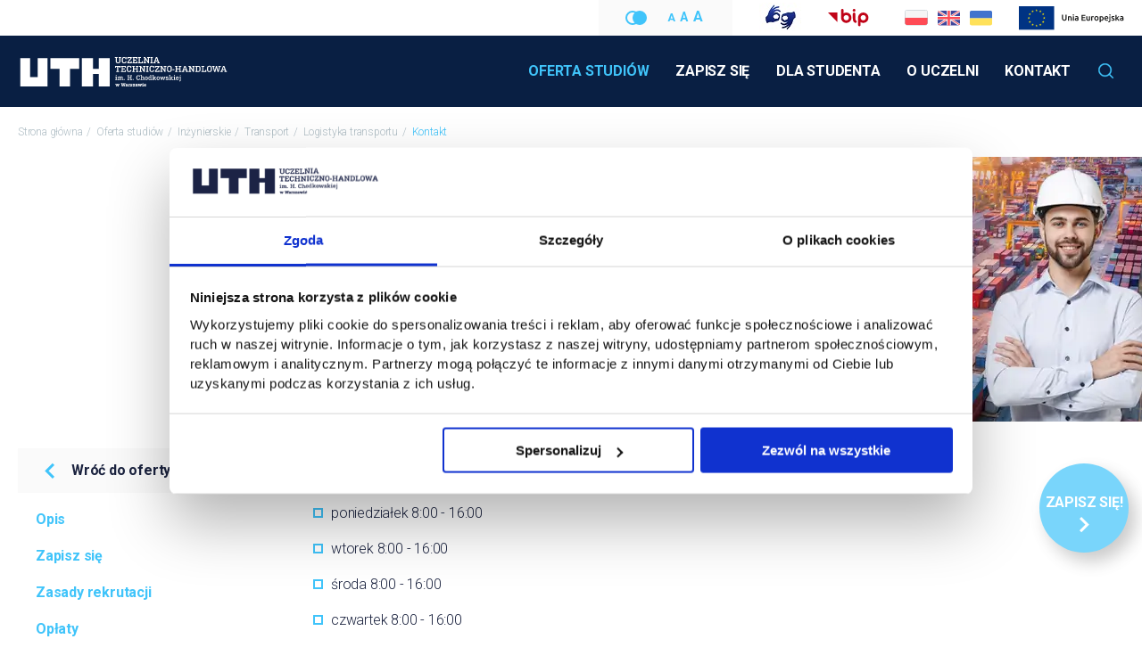

--- FILE ---
content_type: text/html; charset=UTF-8
request_url: https://www.uth.edu.pl/oferta-studiow/inzynierskie/transport/logistyka-transportu/kontakt
body_size: 11441
content:
<!DOCTYPE html>
<html lang="pl">
<head>
<!-- Google Tag Manager -->
<script>(function(w,d,s,l,i){w[l]=w[l]||[];w[l].push({'gtm.start':new Date().getTime(),event:'gtm.js'});var f=d.getElementsByTagName(s)[0],j=d.createElement(s),dl=l!='dataLayer'?'&l='+l:'';j.async=!0;j.src='https://www.googletagmanager.com/gtm.js?id='+i+dl;f.parentNode.insertBefore(j,f)})(window,document,'script','dataLayer','GTM-MJZWBJK')</script>
<!-- End Google Tag Manager -->
<style>#wrapper{max-width:none!important}.belka-inside{width:100%;background-color:#2e88dc;color:#fff;text-align:center;font-weight:500;padding:8px 0;z-index:19;display:none;align-content:center;justify-content:center;align-items:center;gap:30px;position:relative;top:120px}.belka-inside button{background-color:#fff;color:#2e88dc;border:none;padding:5px 10px;font-weight:700;cursor:pointer;width:auto!important}.belka-inside .close-btn{background-color:#fff0;color:#fff;font-size:16px;cursor:pointer}.inside-of-belka{display:flex;gap:10px}#banner .ce_mainslider figure img{width:100%!important}@media all and (min-width:300px) and (max-width:800px){.belka-inside{flex-direction:row;text-align:center;width:auto;padding:20px;position:relative;top:0}.belka-inside button{width:auto;margin-top:5px}.inside-of-belka{display:flex;gap:0;flex-direction:column;top:0}@media all and (min-width:801px) and (max-width:1050px){.belka-inside{top:0px!important}}}</style>
<title>Kontakt | UTH</title>
<base href="https://www.uth.edu.pl/">
<meta name="theme-color" content="#1B233F">
<meta charset="UTF-8">
<meta name="description" content="Godziny pracy i dane kontaktowe Biur Rekrutacji.">
<meta name="robots" content="index,follow">
<meta property="og:description" content="Godziny pracy i dane kontaktowe Biur Rekrutacji.">
<meta property="og:url" content="https://www.uth.edu.pl/oferta-studiow/inzynierskie/transport/logistyka-transportu/kontakt">
<meta name="twitter:card" content="summary">
<link rel="manifest" href="/pwa/uth_manifest.json">
<link rel="canonical" href="https://www.uth.edu.pl/oferta-studiow/inzynierskie/transport/logistyka-transportu/kontakt">
<link rel="manifest" href="/pwa/uth_manifest.json">
<script>HuhContaoPwaBundle={"debug":!0,"serviceWorker":{"path":"sw_uth.js","scope":""},"pushNotifications":{"support":!0,"subscribePath":"\/api\/notifications\/subscribe\/1","unsubscribePath":"\/api\/notifications\/unsubscribe\/1"},"translations":{"pushnotifications":{"subscribe":"Subscribe push notifications","unsubscribe":"Unsubscribe push notifications","blocked":"Push notifications were blocked by your browser","not_supported":"Push notifications not supported by your browser"}},"hideInstallPrompt":!1}</script><meta name="keywords" content="">
<meta name="generator" content="Contao Open Source CMS">
<meta name="viewport" content="width=device-width, initial-scale=1.0" />
<meta name="facebook-domain-verification" content="ukt92pacorpuegt9nm8pqo8cel54er" />
<meta name="google-site-verification" content="W3FY5p5yBvCP57O8gWm3ibzpCmV-Z7b5hXtNwKlmscg" />
<link rel="shortcut icon" href="files/layout_uth/img/favicon.ico" type="image/x-icon">
<link rel="icon" href="files/layout_uth/img/favicon.ico" type="image/x-icon">
<link rel="canonical" href="https://www.uth.edu.pl/oferta-studiow/inzynierskie/transport/logistyka-transportu/kontakt">
<link rel="stylesheet" href="assets/css/stacktable.css,shop.css,columns.css,colorbox.min.css,tablesorter...-c07ba110.css">                <meta http-equiv="content-language" content="pl">
<script src="assets/js/jquery.min.js,slick.js,contao-utils-bundle.js,stacktable.js-0817ccc8.js"></script><script src="bundles/heimrichhannotcontaopwa/js/contao-pwa-bundle.js?v=ccc6d934"></script><meta prefix="og: http://ogp.me/ns#" property="og:title" content="Logistyka transportu">
<meta prefix="og: http://ogp.me/ns#" property="og:type" content="website" />
<meta prefix="og: http://ogp.me/ns#" property="og:image" content="https://www.uth.edu.pl/files/uth/grafika/banery og 2023/Logistyka transportu - inżynierskie.jpg">
<meta prefix="og: http://ogp.me/ns#" property="og:image:type" content="image/jpeg">
<meta prefix="og: http://ogp.me/ns#" property="og:image:width" content="1200">
<meta prefix="og: http://ogp.me/ns#" property="og:image:height" content="628">
<meta prefix="og: http://ogp.me/ns#" property="og:url" content="https://www.uth.edu.pl/oferta-studiow/inzynierskie/transport/logistyka-transportu">
<meta prefix="og: http://ogp.me/ns#" property="og:description" content="Studiuj Logistykę transportu w UTH w Warszawie">
<meta prefix="og: http://ogp.me/ns#" property="og:site_name" content="Logistyka transportu">
<link rel="alternate" hreflang="pl" href="https://www.uth.edu.pl/oferta-studiow/inzynierskie/transport/logistyka-transportu/kontakt">
<link rel="alternate" hreflang="x-default" href="https://www.uth.edu.pl/oferta-studiow/inzynierskie/transport/logistyka-transportu/kontakt">
<!--    <link rel="stylesheet" type="text/css" href="assets/jquery/slick/1.5.0/slick.css" media="screen" />
<script src="assets/jquery/slick/1.5.0/slick.min.js"></script>-->
<link href="https://fonts.googleapis.com/css2?family=Roboto:wght@300;400;700&display=swap" rel="stylesheet">
<link href="https://fonts.googleapis.com/css2?family=DM+Sans:wght@400;700&display=swap" rel="stylesheet">
<link rel="stylesheet" type="text/css" href="files/layout_uth/css/style.v1.css?v=1.95" media="all" />
<script src="files/layout_uth/js/jquery.color.js"></script>
<script src="files/layout_uth/js/scripts.js?v=1c"></script>
</head>
<body id="top" class="pl offer" >
<!-- Google Tag Manager (noscript) -->
<noscript><iframe src="https://www.googletagmanager.com/ns.html?id=GTM-MJZWBJK" height="0" width="0" style="display:none;visibility:hidden"></iframe></noscript>
<!-- End Google Tag Manager (noscript) -->
<a href="oferta-studiow/inzynierskie/transport/logistyka-transportu/kontakt#main" title="Przejdź do treści" class="skip_to_content" tabindex="0">Przejdź do treści</a>
<a href="oferta-studiow/inzynierskie/transport/logistyka-transportu/kontakt#main-menu" title="Przejdź do nawigacji" class="skip_to_menu" tabindex="0">Przejdź do nawigacji</a>
<div id="wrapper">
<div class="top">
<div class="wrapper">
<div class="inside">
<div class="features">
<div class="feature vcontrast">
<a href="oferta-studiow/inzynierskie/transport/logistyka-transportu/kontakt?view=contrast" title="Wersja kontrastowa">Wersja kontrastowa</a>
</div>
<div class="feature zoom">
<a href="oferta-studiow/inzynierskie/transport/logistyka-transportu/kontakt?view=a" class="zoom_a" title="Zoom 1"><span aria-label="Rozmiar tekstu - 1">A</span></a>
<a href="oferta-studiow/inzynierskie/transport/logistyka-transportu/kontakt?view=aa" class="zoom_aa" title="Zoom 2"><span aria-label="Rozmiar tekstu - 2">A</span></a>
<a href="oferta-studiow/inzynierskie/transport/logistyka-transportu/kontakt?view=aaa" class="zoom_aaa" title="Zoom 3"><span aria-label="Rozmiar tekstu - 3">A</span></a>
</div>
<div class="feature mig"><a href="https://pzgomaz.com/#!/notLogged?customer=UTH_Uczelnia" title="Język migowy"><img src="files/layout_uth/img/v2/dlonie_biale_tlo_n.JPG" alt="Język migowy"></a></div>
<div class="feature bip"><a href="https://uth_warszawa.bip.gov.pl/" title="Biuletyn Informacji Publicznej UTH"><img src="files/layout_uth/img/v2/bip.png" alt="Biuletyn Informacji Publicznej UTH" width="118" height="27"></a></div>
<div class="feature lang">
<!-- indexer::stop -->
<nav class="mod_changelanguage block">
<ul class="level_1">
<li class="lang-pl active"><strong class="lang-pl active">polski</strong></li>
<li class="lang-en nofallback"><a href="https://www.uth.edu.pl/en" title="UTH" class="lang-en nofallback" hreflang="en" aria-label="Zmień na angielski">English</a></li>
<li class="lang-uk nofallback"><a href="https://www.uth.edu.pl/uk" title="UTH" class="lang-uk nofallback" hreflang="uk" aria-label="Zmień na ukraiński">Українська</a></li>
</ul>
</nav>
<!-- indexer::continue --></div>                            <div class="feature modernization_ue">
<a href="modernizacja-strony-internetowej-uth" title="Modernizacja strony internetowej UTH">Modernizacja strony internetowej UTH</a></div>                        </div>
<a class="logo left" href="
pl" title="Przejdź do: UTH"><img src="files/layout_uth/img/v2/uth-logo.svg?v=1" alt="UTH" width="237" height="37"><img src="files/layout_uth/img/v2/uth-logo_small.svg?v=1" class="small" alt="UTH" width="69" height="24"></a>                        <a class="only-mobile menu-trigger" href="#"><span></span></a>
<nav class="menu_search">
<div id="main-menu" class="mainmenu">
<!-- indexer::stop -->
<nav class="mod_navigation block">
<a href="oferta-studiow/inzynierskie/transport/logistyka-transportu/kontakt#skipNavigation5" class="invisible">Pomiń nawigacje</a>
<ul class="level_1">
<li class="submenu trail first"><a href="oferta-studiow" title="Oferta studiów" class="submenu trail first" aria-haspopup="true">Oferta studiów</a>
<ul class="level_2">
<li class="first"><a href="oferta-studiow/licencjackie" title="Studia licencjackie w Warszawie" class="first">Licencjackie</a></li>
<li class="trail"><a href="oferta-studiow/inzynierskie" title="Studia inżynierskie w Warszawie" class="trail">Inżynierskie</a></li>
<li><a href="oferta-studiow/magisterskie" title="Studia magisterskie w Warszawie">Magisterskie</a></li>
<li><a href="oferta-studiow/podyplomowe" title="Studia podyplomowe w Warszawie">Podyplomowe</a></li>
<li><a href="oferta-studiow/kursy-i-szkolenia" title="Kursy i szkolenia w Warszawie">Kursy i szkolenia</a></li>
<li class="last"><a href="oferta-studiow/plonsk" title="Studia w Płońsku" class="last">Płońsk</a></li>
</ul>
</li>
<li class="sing-up"><a href="https://rekrutacja.uth.edu.pl/" title="Zapisz się" class="sing-up" target="_blank">Zapisz się</a></li>
<li class="submenu"><a href="#" title="Dla studenta" class="submenu" aria-haspopup="true">Dla studenta</a>
<ul class="level_2">
<li class="first"><a href="o-uczelni/wirtualna-uczelnia" title="Wirtualna Uczelnia" class="first">Wirtualna Uczelnia</a></li>
<li><a href="dla-studenta/dziekanaty" title="Dziekanaty">Dziekanaty</a></li>
<li><a href="organizacja-roku" title="Organizacja roku">Organizacja roku</a></li>
<li><a href="dla-studenta/system-wsparcia-studentow" title="System Wsparcia Studentów">System Wsparcia Studentów</a></li>
<li><a href="dla-studenta/biblioteka" title="Biblioteka">Biblioteka</a></li>
<li><a href="dla-studenta/stypendia" title="Stypendia">Stypendia</a></li>
<li><a href="dla-studenta/biuro-ds-osob-niepelnosprawnych" title="Biuro ds. Osób Niepełnosprawnych">Biuro ds. Osób Niepełnosprawnych</a></li>
<li><a href="dla-studenta/rownowazni-i-bezpieczni" title="Równoważni i bezpieczni">Równoważni i bezpieczni</a></li>
<li><a href="dla-studenta/biuro-ds-finansow-studentow" title="Biuro ds. finansów studentów">Biuro ds. finansów studentów</a></li>
<li><a href="dla-studenta/samorzad-studencki/dzialalnosc-samorzadu" title="Samorząd studencki">Samorząd studencki</a></li>
<li><a href="dla-studenta/kola-naukowe" title="Koła Naukowe UTH">Koła naukowe</a></li>
<li><a href="dla-studenta/osiagniecia-naukowe-studentow" title="Osiągnięcia naukowe studentów">Osiągnięcia naukowe studentów</a></li>
<li><a href="dla-studenta/zajecia-sportowe" title="Zajęcia sportowe">Zajęcia sportowe</a></li>
<li><a href="dla-studenta/centrum-jezykow-obcych/zajecia-dodatkowe-dla-studentow" title="Centrum Języków Obcych">Centrum Języków Obcych</a></li>
<li><a href="dla-studenta/biuro-karier/o-biurze-karier" title="Biuro karier">Biuro karier</a></li>
<li><a href="o-uczelni/erasmus" title="Program Erasmus+">Program Erasmus+</a></li>
<li><a href="oferta-studiow/podyplomowe" title="Podyplomowe">Podyplomowe</a></li>
<li><a href="o-uczelni/projekty-ue" title="Biuro Projektów Unijnych">Biuro Projektów Unijnych</a></li>
<li><a href="dla-studenta/akademicki-inkubator-przedsiebiorczosci-uth" title="Akademicki Inkubator Przedsiębiorczości UTH">Akademicki Inkubator Przedsiębiorczości UTH</a></li>
<li class="last"><a href="dla-studenta/liderzy-kierunkow" title="Liderzy Kierunków" class="last">Liderzy Kierunków</a></li>
</ul>
</li>
<li class="submenu"><a href="o-uczelni" title="O Uczelni Techniczno Handlowej" class="submenu" aria-haspopup="true">O uczelni</a>
<ul class="level_2">
<li class="first"><a href="o-uczelni/wirtualna-uczelnia" title="Wirtualna uczelnia" class="first">Wirtualna uczelnia</a></li>
<li><a href="o-uczelni/uczelnia" title="Uczelnia">Uczelnia</a></li>
<li><a href="o-uczelni/misja" title="Misja">Misja</a></li>
<li><a href="o-uczelni/wladze" title="Władze">Władze</a></li>
<li><a href="o-uczelni/kadra" title="Kadra">Kadra</a></li>
<li><a href="o-uczelni/baza-dydaktyczna" title="Baza dydaktyczna">Baza dydaktyczna</a></li>
<li><a href="o-uczelni/baza-laboratoryjna" title="Baza laboratoryjna">Baza laboratoryjna</a></li>
<li><a href="o-uczelni/dzialalnosc-naukowa/konferencje-i-warsztaty" title="Działalność naukowa">Działalność naukowa</a></li>
<li><a href="o-uczelni/wydzialy" title="Wydziały Uczelni Techniczno-Handlowej">Wydziały</a></li>
<li class="ue_projects"><a href="o-uczelni/projekty-ue" title="Projekty" class="ue_projects">Projekty</a></li>
<li><a href="o-uczelni/umiedzynarodowienie" title="Umiędzynarodowienie">Umiędzynarodowienie</a></li>
<li><a href="o-uczelni/erasmus/o-programie-erasmus" title="Erasmus+">Erasmus+</a></li>
<li><a href="o-uczelni/praca" title="Praca">Praca</a></li>
<li><a href="https://uth_warszawa.bip.gov.pl/" title="Biuletyn Informacji Publicznej UTH" target="_blank">Biuletyn Informacji Publicznej UTH</a></li>
<li><a href="o-uczelni/postepowanie-w-obliczu-zagrozenia" title="Postępowanie w obliczu zagrożenia">Postępowanie w obliczu zagrożenia</a></li>
<li class="last"><a href="o-uczelni/wirtualny-spacer" title="Wirtualny spacer" class="last">Wirtualny spacer</a></li>
</ul>
</li>
<li class="contact last"><a href="kontakt" title="Kontakt" class="contact last">Kontakt</a></li>
</ul>
<span id="skipNavigation5" class="invisible"></span>
</nav>
<!-- indexer::continue -->
</div>                            <div class="options-container">
<span role="button" tabindex="0" aria-label="Otwórz wyszukiwarkę" class="options-item search"></span>
</div>
<div class="dialog-box search">
<!-- indexer::stop -->
<div class="mod_search block">
<form action="wyszukaj" method="get">
<div class="formbody">
<input type="hidden" name="id" value="4">
<label for="ctrl_keywords_4">Wpisz szukane słowo</label>
<input placeholder="Wpisz szukane słowo_" type="search" name="keywords" id="ctrl_keywords_4" class="text" value="">
<input type="submit" id="ctrl_submit_4" class="submit" value="Szukaj">
<div class="clear"></div>
</div>
</form>
</div>
<!-- indexer::continue -->
</div>                        </nav>
<!-- indexer::stop -->
</div>
<!-- indexer::continue -->
</div>
</div>
<!-- belka-->
</div>
<script>function hideOpen(id){document.getElementById(id).style.display='none';let now=new Date();now.setDate(now.getDate()+1);document.cookie="hideBanner=true; expires="+now.toUTCString()+"; path=/"}
function checkBanner(){if(document.cookie.split('; ').find(row=>row.startsWith('hideBanner='))){document.getElementById('wnd').style.display='none'}else{document.getElementById('wnd').style.display='flex'}}
checkBanner();document.addEventListener("DOMContentLoaded",checkBanner)</script>
<header id="header">
<div class="inside">
<!-- indexer::stop -->
<div class="mod_breadcrumb block">
<div class="wrapper">
<ul itemprop="breadcrumb">
<li class="first"><a href="pl" title="UTH">
Strona główna</a></li>
<li><a href="oferta-studiow" title="Oferta studiów">Oferta studiów</a></li>
<li><a href="oferta-studiow/inzynierskie" title="Studia inżynierskie w Warszawie">Inżynierskie</a></li>
<li><a href="oferta-studiow/inzynierskie/transport" title="Transport - Studia w Warszawie inżynierskie I stopnia">Transport</a></li>
<li><a href="oferta-studiow/inzynierskie/transport/logistyka-transportu" title="Logistyka transportu - studia inżynierskie w Warszawie">Logistyka transportu</a></li>
<li class="active last" aria-current="page">Kontakt</li>
</ul>
</div>
</div>
<!-- indexer::continue -->
<div class="page-title-banner" style="background-image: url(files/uth/grafika/webp/logistyka-transportu-webp.webp);">
<h1>Logistyka transportu</h1>
</div>                </div>
</header>
<div id="container"  class="wrapper">                                                <aside id="left">
<div class="inside">
<!-- indexer::stop -->
<nav class="mod_navigation block" >
<a class="button2 back" href="oferta-studiow#oferta-studiow-inzynierskie">Wróć do oferty</a>
<a href="oferta-studiow/inzynierskie/transport/logistyka-transportu/kontakt#skipNavigation15" class="invisible">Pomiń nawigacje</a>
<div class="menu-container">
<ul class="level_1">
<li class="sibling first"><a href="oferta-studiow/inzynierskie/transport/logistyka-transportu" title="Logistyka transportu - studia inżynierskie w Warszawie" class="sibling first">Opis</a></li>
<li class="sibling"><a href="https://rekrutacja.uth.edu.pl/" title="Zapisz się" class="sibling" target="_blank">Zapisz się</a></li>
<li class="sibling"><a href="oferta-studiow/inzynierskie/transport/logistyka-transportu/zasady-rekrutacji-i-regulamin" title="Zasady rekrutacji" class="sibling">Zasady rekrutacji</a></li>
<li class="sibling"><a href="oferta-studiow/inzynierskie/transport/logistyka-transportu/oplaty" title="Opłaty" class="sibling">Opłaty</a></li>
<li class="sibling"><a href="oferta-studiow/inzynierskie/transport/logistyka-transportu/organizacja-roku" title="Organizacja roku" class="sibling">Organizacja roku</a></li>
<li class="active last"><strong class="active last">Kontakt</strong></li>
</ul>
</div>
<span id="skipNavigation15" class="invisible">&nbsp;</span>
</nav>
<!-- indexer::continue -->
<div class="text page-person">
<div class="ce_person block">
<figure class="image_container">
<a href="files/uth/grafika/wladze/REKRUTACJA%20Eliza%20Kotomska%20s2.jpg"  class="cboxElement" data-lightbox="">
<img style="margin-top: 33.5px;" src="assets/images/6/REKRUTACJA%20Eliza%20Kotomska%20s2-d6ca5eb3.jpg" alt="REKRUTACJA Eliza Kotomska s2">
</a>
</figure>
<div class="person-text">
<p style="text-align: center;"><strong>Eliza Kotomska</strong></p>
<p style="text-align: center;">tel. (22) 262 88 89,</p>
<p style="text-align: center;"><a href="&#109;&#97;&#105;&#108;&#116;&#111;&#58;&#114;&#x65;&#107;&#x72;&#117;&#x74;&#97;&#x63;&#106;&#x61;&#46;&#x6A;&#97;&#x67;&#105;&#x65;&#108;&#x6C;&#111;&#x6E;&#115;&#x6B;&#97;&#x40;&#117;&#x74;&#104;&#x2E;&#101;&#x64;&#117;&#x2E;&#112;&#x6C;">&#114;&#x65;&#107;&#x72;&#117;&#x74;&#97;&#x63;&#106;&#x61;&#46;&#x6A;&#97;&#x67;&#105;&#x65;&#108;&#x6C;&#111;&#x6E;&#115;&#x6B;&#97;&#x40;&#117;&#x74;&#104;&#x2E;&#101;&#x64;&#117;&#x2E;&#112;&#x6C;</a></p></div>
<div class="clear"></div>
</div>
</div>
</div>
</aside>
<main id="main" class="has-left text">
<div class="inside">
<style>@media all and (min-width:300px) and (max-width:800px){#video_pc{display:none!important}}@media all and (min-width:801px){#video_mobile{display:none!important}}</style>
<section class="mod_article block"  id="article-1117">
<div class="wrapper">
<div class="ce_text block">
<h3 style="text-align: left;"><span lang="PL">Godziny pracy Biura Rekrutacji w Kampusie Jutrzenki:</span></h3>
<ul>
<li>poniedziałek 8:00 - 16:00</li>
<li>wtorek 8:00 - 16:00</li>
<li>środa 8:00 - 16:00</li>
<li>czwartek 8:00 - 16:00</li>
<li>piątek 8:00 - 16:00</li>
</ul>
<p><strong>tel. (22) 262 88 88, e-mail: <a href="&#109;&#97;&#105;&#108;&#116;&#111;&#58;&#114;&#x65;&#107;&#x72;&#117;&#x74;&#97;&#x63;&#106;&#x61;&#64;&#x75;&#116;&#x68;&#46;&#x65;&#100;&#x75;&#46;&#x70;&#108;">&#114;&#x65;&#107;&#x72;&#117;&#x74;&#97;&#x63;&#106;&#x61;&#64;&#x75;&#116;&#x68;&#46;&#x65;&#100;&#x75;&#46;&#x70;&#108;</a></strong></p>
<h3 style="text-align: left;">&nbsp;</h3>
<h3 style="text-align: left;"><span lang="PL">Godziny pracy Biura Rekrutacji w Kampusie Jagiellońska:</span></h3>
<ul>
<li>poniedziałek 8:00 - 16:00</li>
<li>wtorek 8:00 - 16:00</li>
<li>środa 8:00 - 16:00</li>
<li>czwartek 8:00 - 16:00</li>
<li>piątek 8:00 - 16:00</li>
</ul>
<p><strong>tel. (22) 262 88 89, e-mail: <a href="&#109;&#97;&#105;&#108;&#116;&#111;&#58;&#114;&#x65;&#107;&#x72;&#117;&#x74;&#97;&#x63;&#106;&#x61;&#64;&#x75;&#116;&#x68;&#46;&#x65;&#100;&#x75;&#46;&#x70;&#108;">&#114;&#x65;&#107;&#x72;&#117;&#x74;&#97;&#x63;&#106;&#x61;&#46;&#x6A;&#97;&#x67;&#105;&#x65;&#108;&#x6C;&#111;&#x6E;&#115;&#x6B;&#97;&#x40;&#117;&#x74;&#104;&#x2E;&#101;&#x64;&#117;&#x2E;&#112;&#x6C;</a></strong></p>
<p><strong><span class="button"><a href="aktualnosci/komunikat">Uwaga: zmiany w organizacji ruchu - zapoznaj się z informacjami</a></span></strong></p>
</div>
</div>
</section>
<div class="text page-person">
<div class="ce_person block">
<figure class="image_container">
<a href="files/uth/grafika/wladze/REKRUTACJA%20Eliza%20Kotomska%20s2.jpg"  class="cboxElement" data-lightbox="">
<img style="margin-top: 33.5px;" src="assets/images/6/REKRUTACJA%20Eliza%20Kotomska%20s2-d6ca5eb3.jpg" alt="REKRUTACJA Eliza Kotomska s2">
</a>
</figure>
<div class="person-text">
<p style="text-align: center;"><strong>Eliza Kotomska</strong></p>
<p style="text-align: center;">tel. (22) 262 88 89,</p>
<p style="text-align: center;"><a href="&#109;&#97;&#105;&#108;&#116;&#111;&#58;&#114;&#x65;&#107;&#x72;&#117;&#x74;&#97;&#x63;&#106;&#x61;&#46;&#x6A;&#97;&#x67;&#105;&#x65;&#108;&#x6C;&#111;&#x6E;&#115;&#x6B;&#97;&#x40;&#117;&#x74;&#104;&#x2E;&#101;&#x64;&#117;&#x2E;&#112;&#x6C;">&#114;&#x65;&#107;&#x72;&#117;&#x74;&#97;&#x63;&#106;&#x61;&#46;&#x6A;&#97;&#x67;&#105;&#x65;&#108;&#x6C;&#111;&#x6E;&#115;&#x6B;&#97;&#x40;&#117;&#x74;&#104;&#x2E;&#101;&#x64;&#117;&#x2E;&#112;&#x6C;</a></p></div>
<div class="clear"></div>
</div>
</div>                    </div>
</main>
<div class="clear"></div>
</div>
<footer id="footer">
<div class="wrapper footer-partners">
<div class="inside">
<div class="mod_producers_list">
<div class="producers" id="producers_slider">
<div class="producer_item mono ">
<div class="inside">
<a tabindex="-1" class="mask" href="http://agiofunds.pl/" title="Przejdź do: AGIO FUNDS" target="_blank"></a>        <figure class="color">
<img style="" class="normal" src="assets/images/f/agio_funds-5cb62298.png" alt="" />
</figure>
<figure class="mono">
<img style="" class="normal" src="assets/images/5/agio_funds_gray-ddafc9d5.png" alt="" />
</figure>
</div>
</div>                <div class="producer_item mono ">
<div class="inside">
<a tabindex="-1" class="mask" href="https://www.bosch.pl/" title="Przejdź do: BOSCH" target="_blank"></a>        <figure class="color">
<img style="" class="normal" src="assets/images/6/bosch-0ccec1cc.jpg" alt="" />
</figure>
<figure class="mono">
<img style="" class="normal" src="assets/images/0/bosch_gray-3532d574.jpg" alt="" />
</figure>
</div>
</div>                <div class="producer_item mono  last-in-row">
<div class="inside">
<a tabindex="-1" class="mask" href="https://www.cargo-partner.com/en/int.html" title="Przejdź do: CARGO PARTNER" target="_blank"></a>        <figure class="color">
<img style="" class="normal" src="assets/images/9/firm_12220_98c7b2_big-2a977f43.jpg" alt="" />
</figure>
<figure class="mono">
<img style="" class="normal" src="assets/images/c/firm_12220_98c7b2_big-gray-83dfdb10.jpg" alt="" />
</figure>
</div>
</div>                <div class="producer_item mono ">
<div class="inside">
<a tabindex="-1" class="mask" href="http://www.cedoz.pl/" title="Przejdź do: CEDOZ" target="_blank"></a>        <figure class="color">
<img style="" class="normal" src="assets/images/7/cedoz-logo-nowe-kolor-pion-4320dc01.png" alt="" />
</figure>
<figure class="mono">
<img style="" class="normal" src="assets/images/3/cedoz-logo-nowe-szare-pion-9dab4fd1.png" alt="" />
</figure>
</div>
</div>                <div class="producer_item mono ">
<div class="inside">
<a tabindex="-1" class="mask" href="https://www.chrobinson.com/pl-PL/" title="Przejdź do: C.H. ROBINSON" target="_blank"></a>        <figure class="color">
<img style="" class="normal" src="assets/images/5/CHRobinson-fe157c65.jpg" alt="" />
</figure>
<figure class="mono">
<img style="" class="normal" src="assets/images/3/CHRobinson_gray-a9065ce6.jpg" alt="" />
</figure>
</div>
</div>                <div class="producer_item mono  last-in-row">
<div class="inside">
<a tabindex="-1" class="mask" href="http://clk.policja.pl/" title="Przejdź do: CENTRALNE LABORATORIUM" target="_blank"></a>        <figure class="color">
<img style="" class="normal" src="assets/images/9/396-65369_g-af5bc3cc.jpg" alt="" />
</figure>
<figure class="mono">
<img style="" class="normal" src="assets/images/f/396-65369_g-gray-73190e96.jpg" alt="" />
</figure>
</div>
</div>                <div class="producer_item mono ">
<div class="inside">
<a tabindex="-1" class="mask" href="https://drive-position.pl/" title="Przejdź do: DRIVE POSITION" target="_blank"></a>        <figure class="color">
<img style="" class="normal" src="assets/images/2/Drive-Position-logotyp-1e87cb33.jpg" alt="" />
</figure>
<figure class="mono">
<img style="" class="normal" src="assets/images/4/Drive-Position-logotyp-grey-c3bc17e2.jpg" alt="" />
</figure>
</div>
</div>                <div class="producer_item mono ">
<div class="inside">
<a tabindex="-1" class="mask" href="http://dta.com.pl/" title="Przejdź do: DTA" target="_blank"></a>        <figure class="color">
<img style="" class="normal" src="assets/images/1/dta_logo-5c72249d.jpg" alt="" />
</figure>
<figure class="mono">
<img style="" class="normal" src="assets/images/8/dta_logo_grey-8dc81938.jpg" alt="" />
</figure>
</div>
</div>                <div class="producer_item mono  last-in-row">
<div class="inside">
<a tabindex="-1" class="mask" href="http://enpire.pl/" title="Przejdź do: ENPIRE" target="_blank"></a>        <figure class="color">
<img style="" class="normal" src="assets/images/b/enpire_logotyp-5decd753.jpg" alt="" />
</figure>
<figure class="mono">
<img style="" class="normal" src="assets/images/b/enpire_grey-bdda5d79.jpg" alt="" />
</figure>
</div>
</div>                <div class="producer_item mono ">
<div class="inside">
<a tabindex="-1" class="mask" href="http://etransport.pl/" title="Przejdź do: ETRANSPORT.PL" target="_blank"></a>        <figure class="color">
<img style="" class="normal" src="assets/images/3/etransport-287e6f3e.jpg" alt="" />
</figure>
<figure class="mono">
<img style="" class="normal" src="assets/images/2/etransport_grey-8b8b71e4.jpg" alt="" />
</figure>
</div>
</div>                <div class="producer_item mono ">
<div class="inside">
<a tabindex="-1" class="mask" href="https://ohlins.pl/" title="Przejdź do: FF SPORT" target="_blank"></a>        <figure class="color">
<img style="" class="normal" src="assets/images/c/FF%20Sport%20logotyp-66bda7df.jpg" alt="" />
</figure>
<figure class="mono">
<img style="" class="normal" src="assets/images/8/FF%20Sport%20logotyp%20grey-ef214a37.jpg" alt="" />
</figure>
</div>
</div>                <div class="producer_item mono  last-in-row">
<div class="inside">
<a tabindex="-1" class="mask" href="http://www.fmlogistic.pl" title="Przejdź do: FM LOGISTIC" target="_blank"></a>        <figure class="color">
<img style="" class="normal" src="assets/images/4/109822-4230325f.jpg" alt="" />
</figure>
<figure class="mono">
<img style="" class="normal" src="assets/images/6/109822-gray-5286739d.jpg" alt="" />
</figure>
</div>
</div>                <div class="producer_item mono ">
<div class="inside">
<a tabindex="-1" class="mask" href="http://www.fulljob.pl/" title="Przejdź do: FULL JOB" target="_blank"></a>        <figure class="color">
<img style="" class="normal" src="assets/images/b/full_job_logotyp-ee6cd6f9.jpg" alt="" />
</figure>
<figure class="mono">
<img style="" class="normal" src="assets/images/1/full_job_logotyp_grey-d0551a47.jpg" alt="" />
</figure>
</div>
</div>                <div class="producer_item mono ">
<div class="inside">
<a tabindex="-1" class="mask" href="https://gdspolska.com/pl/" title="Przejdź do: GDS" target="_blank"></a>        <figure class="color">
<img style="" class="normal" src="assets/images/1/GDS_logo-f81d7ffc.png" alt="" />
</figure>
<figure class="mono">
<img style="" class="normal" src="assets/images/6/GDS_logo_grey-766c7b59.png" alt="" />
</figure>
</div>
</div>                <div class="producer_item mono  last-in-row">
<div class="inside">
<a tabindex="-1" class="mask" href="http://www.gisarchitekci.pl/" title="Przejdź do: GIS ARCHITEKCI" target="_blank"></a>        <figure class="color">
<img style="" class="normal" src="assets/images/c/gis%20architekci%20logotyp-ff5adc3b.jpg" alt="" />
</figure>
<figure class="mono">
<img style="" class="normal" src="assets/images/4/gis%20architekci%20logotyp%20grey-6f34b695.jpg" alt="" />
</figure>
</div>
</div>                <div class="producer_item mono ">
<div class="inside">
<a tabindex="-1" class="mask" href="http://www.greenfuel.org.pl/" title="Przejdź do: GREEN FUEL" target="_blank"></a>        <figure class="color">
<img style="" class="normal" src="assets/images/5/green_fuel-821db229.png" alt="" />
</figure>
<figure class="mono">
<img style="" class="normal" src="assets/images/8/green_fuel_gray-f4ab142d.png" alt="" />
</figure>
</div>
</div>                <div class="producer_item mono ">
<div class="inside">
<a tabindex="-1" class="mask" href="https://www.grupabemo.pl/" title="Przejdź do: GRUPA BEMO" target="_blank"></a>        <figure class="color">
<img style="" class="normal" src="assets/images/0/Bemo%20Motors%20logo-32fe59c2.jpg" alt="" />
</figure>
<figure class="mono">
<img style="" class="normal" src="assets/images/f/Bemo%20Motors%20grey%20logo-65309387.jpg" alt="" />
</figure>
</div>
</div>                <div class="producer_item mono  last-in-row">
<div class="inside">
<a tabindex="-1" class="mask" href="http://www.hellmann.net/pl/poland/" title="Przejdź do: HELLMANN" target="_blank"></a>        <figure class="color">
<img style="" class="normal" src="assets/images/7/hellmann-61f78e07.jpg" alt="" />
</figure>
<figure class="mono">
<img style="" class="normal" src="assets/images/9/hellmann_grey-db383503.jpg" alt="" />
</figure>
</div>
</div>                <div class="producer_item mono ">
<div class="inside">
<a tabindex="-1" class="mask" href="http://www.hr.info.pl/#home" title="Przejdź do: HR SUPPORT" target="_blank"></a>        <figure class="color">
<img style="" class="normal" src="assets/images/f/hr%20support%20logotyp-d100d6d0.jpg" alt="" />
</figure>
<figure class="mono">
<img style="" class="normal" src="assets/images/d/hr%20support%20logotyp%20grey-276c19ae.jpg" alt="" />
</figure>
</div>
</div>                <div class="producer_item mono ">
<div class="inside">
<a tabindex="-1" class="mask" href="https://www.ibdim.edu.pl/" title="Przejdź do: IBIDM" target="_blank"></a>        <figure class="color">
<img style="" class="normal" src="assets/images/d/IBDIM-1a5491dc.jpg" alt="" />
</figure>
<figure class="mono">
<img style="" class="normal" src="assets/images/8/IBDIM-gray-9782e513.jpg" alt="" />
</figure>
</div>
</div>                <div class="producer_item mono  last-in-row">
<div class="inside">
<a tabindex="-1" class="mask" href="http://www.ideo.pl/" title="Przejdź do: IDEO" target="_blank"></a>        <figure class="color">
<img style="" class="normal" src="assets/images/1/logo_ideo_kolor_invertrgb-bb66de23.jpg" alt="" />
</figure>
<figure class="mono">
<img style="" class="normal" src="assets/images/3/logo_ideo_grey_invertrgb-71c19666.jpg" alt="" />
</figure>
</div>
</div>                <div class="producer_item mono ">
<div class="inside">
<a tabindex="-1" class="mask" href="https://www.ideoforce.pl/" title="Przejdź do: IDEO FORCE" target="_blank"></a>        <figure class="color">
<img style="" class="normal" src="assets/images/4/ideo_force_logoB-414df3bd.jpg" alt="" />
</figure>
<figure class="mono">
<img style="" class="normal" src="assets/images/0/ideo_force_logo_grey-2792f6b1.jpg" alt="" />
</figure>
</div>
</div>                <div class="producer_item mono ">
<div class="inside">
<a tabindex="-1" class="mask" href="http://icimb.pl/" title="Przejdź do: INSTYTUT CERAMIKI" target="_blank"></a>        <figure class="color">
<img style="" class="normal" src="assets/images/7/icmb-783139dd.png" alt="" />
</figure>
<figure class="mono">
<img style="" class="normal" src="assets/images/f/icmb-gray-12833cb0.jpg" alt="" />
</figure>
</div>
</div>                <div class="producer_item mono  last-in-row">
<div class="inside">
<a tabindex="-1" class="mask" href="https://intercars.com.pl/" title="Przejdź do: INTER CARS" target="_blank"></a>        <figure class="color">
<img style="" class="normal" src="assets/images/c/ic_new_logo-fe73b13e.png" alt="" />
</figure>
<figure class="mono">
<img style="" class="normal" src="assets/images/b/ic_new_logo_grey-b07d3361.png" alt="" />
</figure>
</div>
</div>                <div class="producer_item mono ">
<div class="inside">
<a tabindex="-1" class="mask" href="http://ictuning.pl/" title="Przejdź do: INTER CARS TUNING" target="_blank"></a>        <figure class="color">
<img style="" class="normal" src="assets/images/5/inter%20cars%20tuning%20logo-af607f01.jpg" alt="" />
</figure>
<figure class="mono">
<img style="" class="normal" src="assets/images/6/inter%20cars%20tuning%20logo%20grey-3a3891cd.jpg" alt="" />
</figure>
</div>
</div>                <div class="producer_item mono ">
<div class="inside">
<a tabindex="-1" class="mask" href="https://www.its.waw.pl/" title="Przejdź do: ITS" target="_blank"></a>        <figure class="color">
<img style="" class="normal" src="assets/images/c/its-nowe-logo-9bd4c33b.jpg" alt="" />
</figure>
<figure class="mono">
<img style="" class="normal" src="assets/images/e/its-nowe-logo-grey-12444c4b.jpg" alt="" />
</figure>
</div>
</div>                <div class="producer_item mono  last-in-row">
<div class="inside">
<a tabindex="-1" class="mask" href="http://www.mazowieckie.kas.gov.pl/izba-administracji-skarbowej-w-warszawie" title="Przejdź do: KAS" target="_blank"></a>        <figure class="color">
<img style="" class="normal" src="assets/images/7/KAS%20logotyp-c0c9c3f7.jpg" alt="" />
</figure>
<figure class="mono">
<img style="" class="normal" src="assets/images/d/KAS%20logotyp%20grey-cfc651e2.jpg" alt="" />
</figure>
</div>
</div>                <div class="producer_item mono ">
<div class="inside">
<a tabindex="-1" class="mask" href="https://logart.com.pl/" title="Przejdź do: LOGART" target="_blank"></a>        <figure class="color">
<img style="" class="normal" src="assets/images/a/logart_logotyp-242b1089.jpg" alt="" />
</figure>
<figure class="mono">
<img style="" class="normal" src="assets/images/1/logart_logotyp_grey-f24b868e.jpg" alt="" />
</figure>
</div>
</div>                <div class="producer_item mono ">
<div class="inside">
<a tabindex="-1" class="mask" href="http://www.logwin-logistics.com/index.html" title="Przejdź do: LOGWIN" target="_blank"></a>        <figure class="color">
<img style="" class="normal" src="assets/images/9/logwin-994ad8e0.jpg" alt="" />
</figure>
<figure class="mono">
<img style="" class="normal" src="assets/images/a/logwin_grey-46677c20.jpg" alt="" />
</figure>
</div>
</div>                <div class="producer_item mono  last-in-row">
<div class="inside">
<a tabindex="-1" class="mask" href="http://www.loquet.eu/pl" title="Przejdź do: LOQUET" target="_blank"></a>        <figure class="color">
<img style="" class="normal" src="assets/images/d/logo-loquet-c46617c6.jpg" alt="" />
</figure>
<figure class="mono">
<img style="" class="normal" src="assets/images/d/logo-loquet-gray-97d94496.jpg" alt="" />
</figure>
</div>
</div>                <div class="producer_item mono ">
<div class="inside">
<a tabindex="-1" class="mask" href="http://www.mercedes-benz.pl/content/poland/mpc/mpc_poland_website/pl/home_mpc/passengercars.flash.html" title="Przejdź do: MERCEDES" target="_blank"></a>        <figure class="color">
<img style="" class="normal" src="assets/images/3/images-ff620370.jpg" alt="" />
</figure>
<figure class="mono">
<img style="" class="normal" src="assets/images/3/images-gray-8397c6b5.jpg" alt="" />
</figure>
</div>
</div>                <div class="producer_item mono ">
<div class="inside">
<a tabindex="-1" class="mask" href="http://www.nzb.pl/" title="Przejdź do: NOWOCZESNE ZARZĄDZANIE" target="_blank"></a>        <figure class="color">
<img style="" class="normal" src="assets/images/a/nzb-c49ca2fd.png" alt="" />
</figure>
<figure class="mono">
<img style="" class="normal" src="assets/images/9/nzb_gray-fd91cadf.png" alt="" />
</figure>
</div>
</div>                <div class="producer_item mono  last-in-row">
<div class="inside">
<a tabindex="-1" class="mask" href="https://omida.pl/" title="Przejdź do: OMIDA GROUP" target="_blank"></a>        <figure class="color">
<img style="" class="normal" src="assets/images/f/LOGO_OMIDA_GROUP_RGB-2f5eb378.jpg" alt="" />
</figure>
<figure class="mono">
<img style="" class="normal" src="assets/images/f/LOGO_OMIDA_GROUP_RGB-2f5eb378.jpg" alt="" />
</figure>
</div>
</div>                <div class="producer_item mono ">
<div class="inside">
<a tabindex="-1" class="mask" href="http://www.orange.pl/start.phtml" title="Przejdź do: ORANGE" target="_blank"></a>        <figure class="color">
<img style="" class="normal" src="assets/images/6/orange_logo-c4a494fb.jpg" alt="" />
</figure>
<figure class="mono">
<img style="" class="normal" src="assets/images/7/orange_logo_grey-9d277bb1.jpg" alt="" />
</figure>
</div>
</div>                <div class="producer_item mono ">
<div class="inside">
<a tabindex="-1" class="mask" href="https://www.pikw.pl/" title="Przejdź do: PIKW" target="_blank"></a>        <figure class="color">
<img style="" class="normal" src="assets/images/f/pikw_logo-ee013cb2.png" alt="" />
</figure>
<figure class="mono">
<img style="" class="normal" src="assets/images/d/pikw_logo_gray-30f00af7.png" alt="" />
</figure>
</div>
</div>                <div class="producer_item mono  last-in-row">
<div class="inside">
<a tabindex="-1" class="mask" href="https://pimot.lukasiewicz.gov.pl/" title="Przejdź do: PIMOT" target="_blank"></a>        <figure class="color">
<img style="" class="normal" src="assets/images/d/PIMOT_logo_poziom-4e3edd5b.png" alt="" />
</figure>
<figure class="mono">
<img style="" class="normal" src="assets/images/d/PIMOT_logo_poziom_grey-ad60dec5.png" alt="" />
</figure>
</div>
</div>                <div class="producer_item mono ">
<div class="inside">
<a tabindex="-1" class="mask" href="http://www.pov.com.pl/" title="Przejdź do: POINT OF VIEW" target="_blank"></a>        <figure class="color">
<img style="" class="normal" src="assets/images/2/point_of_view-aeefdf79.png" alt="" />
</figure>
<figure class="mono">
<img style="" class="normal" src="assets/images/a/point_of_view_gray-5ac7be73.png" alt="" />
</figure>
</div>
</div>                <div class="producer_item mono ">
<div class="inside">
<a tabindex="-1" class="mask" href="http://www.polfrost.com.pl/" title="Przejdź do: POLFROST" target="_blank"></a>        <figure class="color">
<img style="" class="normal" src="assets/images/a/logo_polfrost-44b7addc.jpg" alt="" />
</figure>
<figure class="mono">
<img style="" class="normal" src="assets/images/c/logo_polfrost_grey-f84c36f1.jpg" alt="" />
</figure>
</div>
</div>                <div class="producer_item mono  last-in-row">
<div class="inside">
<a tabindex="-1" class="mask" href="https://www.facebook.com/prawnicydlapolski/" title="Przejdź do: PDP" target="_blank"></a>        <figure class="color">
<img style="" class="normal" src="assets/images/c/pdp-logo-33e953be.png" alt="" />
</figure>
<figure class="mono">
<img style="" class="normal" src="assets/images/7/pdp-logo-grey-69e6a848.png" alt="" />
</figure>
</div>
</div>                <div class="producer_item mono ">
<div class="inside">
<a tabindex="-1" class="mask" href="http://profitsystem.pl/" title="Przejdź do: PROFIT SYSTEM" target="_blank"></a>        <figure class="color">
<img style="" class="normal" src="assets/images/3/profit_system_logo-16036937.png" alt="" />
</figure>
<figure class="mono">
<img style="" class="normal" src="assets/images/e/profit_system_logo_gray-4fc9a8a8.png" alt="" />
</figure>
</div>
</div>                <div class="producer_item mono ">
<div class="inside">
<a tabindex="-1" class="mask" href="http://r2.pl/wordpress/" title="Przejdź do: R2" target="_blank"></a>        <figure class="color">
<img style="" class="normal" src="files/uth/grafika/logotypy partnerow slider/R2 logotyp mini.jpg" alt="" />
</figure>
<figure class="mono">
<img style="" class="normal" src="files/uth/grafika/logotypy partnerow slider/R2 logotyp mini grey.jpg" alt="" />
</figure>
</div>
</div>                <div class="producer_item mono  last-in-row">
<div class="inside">
<a tabindex="-1" class="mask" href="http://polska.raben-group.com/" title="Przejdź do: RABEN" target="_blank"></a>        <figure class="color">
<img style="" class="normal" src="assets/images/5/raben-logo-de535960.jpg" alt="" />
</figure>
<figure class="mono">
<img style="" class="normal" src="assets/images/3/raben-logo-gray-49ebf5c2.jpg" alt="" />
</figure>
</div>
</div>                <div class="producer_item mono ">
<div class="inside">
<a tabindex="-1" class="mask" href="http://www.suus.com/" title="Przejdź do: ROHLIG" target="_blank"></a>        <figure class="color">
<img style="" class="normal" src="assets/images/4/rohlig-suus-logistics-10-lat-wspolpracy-lg-electronics-i-rohlig-suus-logistics-rohlig-suus-logistics-logo-570113-FGR-72f44c3b.jpg" alt="" />
</figure>
<figure class="mono">
<img style="" class="normal" src="assets/images/b/rohlig-suus-logistics-10-lat-wspolpracy-lg-electronics-i-rohlig-suus-logistics-rohlig-suus-logistics-logo-570113-FGR-gray-44be6f16.jpg" alt="" />
</figure>
</div>
</div>                <div class="producer_item mono ">
<div class="inside">
<a tabindex="-1" class="mask" href="https://www.renaultwarszawa.pl/" title="Przejdź do: RRG" target="_blank"></a>        <figure class="color">
<img style="" class="normal" src="assets/images/5/rrg_logo-3dadc552.jpg" alt="" />
</figure>
<figure class="mono">
<img style="" class="normal" src="assets/images/5/rrg_logo_grey-a5e3c0d0.jpg" alt="" />
</figure>
</div>
</div>                <div class="producer_item mono  last-in-row">
<div class="inside">
<a tabindex="-1" class="mask" href="http://www.rusak.pl/pl/index.html" title="Przejdź do: Rusak" target="_blank"></a>        <figure class="color">
<img style="" class="normal" src="assets/images/f/rusak_logotyp-711fd1ce.jpg" alt="" />
</figure>
<figure class="mono">
<img style="" class="normal" src="assets/images/c/rusak_logotyp_grey-eb2c1ff7.jpg" alt="" />
</figure>
</div>
</div>                <div class="producer_item mono ">
<div class="inside">
<a tabindex="-1" class="mask" href="http://www.maran.seat-auto.pl/" title="Przejdź do: SEAT MARAN" target="_blank"></a>        <figure class="color">
<img style="" class="normal" src="assets/images/5/Seat-logo-fe763ff3.jpg" alt="" />
</figure>
<figure class="mono">
<img style="" class="normal" src="assets/images/f/Seat-logo%20grey-60475372.jpg" alt="" />
</figure>
</div>
</div>                <div class="producer_item mono ">
<div class="inside">
<a tabindex="-1" class="mask" href="http://www.studiostudio.pl/pl/" title="Przejdź do: STUDIOSTUDIO" target="_blank"></a>        <figure class="color">
<img style="" class="normal" src="files/uth/grafika/logotypy partnerow slider/studiostudio-logo.png" alt="" />
</figure>
<figure class="mono">
<img style="" class="normal" src="files/uth/grafika/logotypy partnerow slider/studiostudio-logo-grey.png" alt="" />
</figure>
</div>
</div>                <div class="producer_item mono  last-in-row">
<div class="inside">
<a tabindex="-1" class="mask" href="http://www.trelamotorsport.pl/" title="Przejdź do: TRELA MOTORSPORT" target="_blank"></a>        <figure class="color">
<img style="" class="normal" src="assets/images/9/trela_logo-b8de9ce7.png" alt="" />
</figure>
<figure class="mono">
<img style="" class="normal" src="assets/images/1/trela_grey-055a464b.png" alt="" />
</figure>
</div>
</div>                <div class="producer_item mono ">
<div class="inside">
<a tabindex="-1" class="mask" href="http://www.tuv-nord.com/pl/pl/index.htm" title="Przejdź do: TUV NORD" target="_blank"></a>        <figure class="color">
<img style="" class="normal" src="assets/images/e/tuv%20nord%20nowe%20logo-0938b9de.jpg" alt="" />
</figure>
<figure class="mono">
<img style="" class="normal" src="assets/images/5/tuv%20nord%20nowe%20logo%20gray-9bc744b7.jpg" alt="" />
</figure>
</div>
</div>                <div class="producer_item mono ">
<div class="inside">
<a tabindex="-1" class="mask" href="http://unitronic.pl/" title="Przejdź do: UNITRONIC" target="_blank"></a>        <figure class="color">
<img style="" class="normal" src="assets/images/a/unitronic-5d47f05e.jpg" alt="" />
</figure>
<figure class="mono">
<img style="" class="normal" src="assets/images/5/unitronic_gray-6786f94f.jpg" alt="" />
</figure>
</div>
</div>                <div class="producer_item mono  last-in-row">
<div class="inside">
<a tabindex="-1" class="mask" href="http://www.vesta-polska.com/pl/Historia,2.html" title="Przejdź do: VESTA" target="_blank"></a>        <figure class="color">
<img style="" class="normal" src="assets/images/8/firm_97260_7a82fd_big-f9bca232.jpg" alt="" />
</figure>
<figure class="mono">
<img style="" class="normal" src="assets/images/e/firm_97260_7a82fd_big-gray-c1fa1b36.jpg" alt="" />
</figure>
</div>
</div>            </div>
</div>
<script>$(document).ready(function(){$('#producers_slider').on('init',function(event,slick){if($(window).width()<=1366){$('#producers_slider .slick-slide').removeClass('center');return}
$('.slick-active','#producers_slider').each(function(item,elem){if(item==2){$(elem).addClass('center')}else{$(elem).removeClass('center')}})});$('#producers_slider').on('afterChange',function(event,slick,direction){if($(window).width()<=1366){$('#producers_slider .slick-slide').removeClass('center');return}
$('.slick-active','#producers_slider').each(function(item,elem){if(item==2){$(elem).addClass('center')}else{$(elem).removeClass('center')}})});var slick=$('#producers_slider').slick({"autoplay":!0,"autoplaySpeed":2000,"centerMode":!1,"slide":"div.producer_item","slidesToShow":5,"slidesToScroll":1,"accessibility":!1,responsive:[{breakpoint:1366,settings:{slidesToShow:4,slidesToScroll:4,arrows:!1}},{breakpoint:1024,settings:{slidesToShow:3,slidesToScroll:3,arrows:!1}},{breakpoint:600,settings:{slidesToShow:2,slidesToScroll:2,arrows:!1}},{breakpoint:480,settings:{slidesToShow:1,slidesToScroll:1,arrows:!1}}]})})</script>
</div>
</div>
<!-- indexer::continue -->
<div class="footer">
<div class="wrapper">
<div class="inside">
<a href="oferta-studiow/inzynierskie/transport/logistyka-transportu/kontakt#skip_footer" title="Pomiń stopkę" class="invisible" tabindex="0">Pomiń stopkę</a>
<div class="footer-menu left"><style>@media all and (min-width:300px) and (max-width:800px){#video_pc{display:none!important}}@media all and (min-width:801px){#video_mobile{display:none!important}}</style>
<div class="ce_text block">
<h3>Edukacja</h3>
<ul>
<li><a href="oferta-studiow/licencjackie#licencjackie">Licencjackie</a></li>
<li><a href="oferta-studiow/inzynierskie#inzynierskie">Inżynierskie</a></li>
<li><a href="oferta-studiow/magisterskie#magisterskie">Magisterskie</a></li>
<li><a href="oferta-studiow/podyplomowe#podyplomowe">Podyplomowe</a></li>
<li><a href="oferta-studiow/plonsk#plonsk">Płońsk</a></li>
</ul>
</div>
<div class="ce_text block">
<h3>Student</h3>
<ul>
<li><a href="o-uczelni/wirtualna-uczelnia">Wirtualna uczelnia</a></li>
<li><a href="dla-studenta/dziekanaty">Dziekanat</a></li>
<li><a href="dla-studenta/biblioteka">Biblioteka</a></li>
<li><a href="dla-studenta/stypendia">Stypendia</a></li>
<li><a href="dla-studenta/biuro-ds-finansow-studentow">Opłaty</a></li>
</ul>
</div>
<div class="ce_text block">
<h3>Uczelnia</h3>
<ul>
<li><a href="o-uczelni/misja">Misja</a></li>
<li><a href="o-uczelni/wladze">Władze</a></li>
<li><a href="o-uczelni/baza-dydaktyczna">Baza dydaktyczna</a></li>
<li><a href="o-uczelni/baza-laboratoryjna">Baza laboratoryjna</a></li>
<li><a title="Biuletyn Informacji Publicznej" href="https://uth_warszawa.bip.gov.pl/" target="_blank" rel="noopener">BIP</a></li>
<li><a href="o-uczelni/deklaracja-dostepnosci">Deklaracja dostępności</a></li>
</ul>
</div>
<div class="ce_text block">
<h3>Kontakt</h3>
<ul>
<li><a href="kontakt#zil">Wydział Zarządzania i Logistyki</a></li>
<li><a href="kontakt#inz">Wydział Inżynieryjny</a></li>
<li><a href="kontakt#plonsk">Wydział Zamiejscowy Płońsk</a></li>
<li><a href="o-uczelni/praca" target="_blank">Praca</a></li>
<li><a href="wynajem-sal">Wynajem sal</a></li>
</ul>
</div>
</div>
<div id="skip_footer" class="footer-box right">
<!-- TODO::Albert po wkliknięciu skip footer przenosi na górę a nie do a z id footer -->
<div class="logo">
<a href="
pl" title="Przejdź do: UTH"><img src="files/layout_uth/img/v2/uth-logo2.png" alt="UTH" width="172" height="106"></a>                                </div>
<!-- indexer::stop -->
<div class="footer-newsletter-box">
<div class="footer-social-container">
<div class="share-list"><style>@media all and (min-width:300px) and (max-width:800px){#video_pc{display:none!important}}@media all and (min-width:801px){#video_mobile{display:none!important}}</style>
<div class="ce_hyperlink fb block">
<a href="https://www.facebook.com/uth.warszawa" class="hyperlink_txt" title="Facebook" target="_blank" rel="noreferrer noopener">Facebook</a>
</div>
<div class="ce_hyperlink ig block">
<a href="https://www.instagram.com/uth_warszawa" class="hyperlink_txt" title="Instagram" target="_blank" rel="noreferrer noopener">Instagram</a>
</div>
<div class="ce_hyperlink tw block">
<a href="https://x.com/uth_warszawa" class="hyperlink_txt" title="Twitter" target="_blank" rel="noreferrer noopener">Twitter</a>
</div>
<div class="ce_hyperlink yt block">
<a href="https://www.youtube.com/channel/UClv2lSQUjwaLO2ifi2lID8g" class="hyperlink_txt" title="YouTube" target="_blank" rel="noreferrer noopener">YouTube</a>
</div>
<div class="ce_hyperlink li block">
<a href="https://www.linkedin.com/school/uczelnia-techniczno-handlowa" class="hyperlink_txt" title="LinkedIn" target="_blank" rel="noreferrer noopener">LinkedIn</a>
</div>
<div class="ce_hyperlink vk block">
<a href="https://vk.com/uczelniatechnicznohandlowa" class="hyperlink_txt" title="VK" target="_blank" rel="noreferrer noopener">VK</a>
</div>
<div class="ce_hyperlink tt block">
<a href="https://www.tiktok.com/@uth.warszawa" class="hyperlink_txt" title="TikTok" target="_blank" rel="noreferrer noopener">TikTok</a>
</div>
</div>
</div>
<!-- indexer::continue -->
</div>
<div class="clear"></div>
</div>
<div class="clear"></div>
</div>
</div>
</div>
<!-- indexer::stop -->
<div class="migo wrapper">
<div class="inside">
<div class="left"><a href="polityka-cookies" title="Przejdź do: Polityka prywatności">Polityka prywatności</a></div>
<div class="right">
<a href="https://migo.media/pl/?utm_source=klient&amp;utm_medium=www&amp;utm_term=uth.edu.pl&amp;utm_campaign=stopka" target="_blank" title="Przejdź do: Agencja Interaktywna Migomedia"  rel="nofollow" >Agencja Interaktywna</a> <a href="https://migo.media/pl/?utm_source=klient&amp;utm_medium=www&amp;utm_term=uth.edu.pl&amp;utm_campaign=stopka" target="_blank" title="Przejdź do: Agencja Interaktywna Migomedia"  rel="nofollow" >Migomedia</a>
</div>
<div class="clear"></div>
</div>
</div>
<div class="wrapper">
<div class="modernization_ue">
<div class="inside">
<div class="image_container float_above">
<a href="modernizacja-strony-internetowej-uth" title="Modernizacja strony internetowej UTH"><img src="files/layout_uth/img/v2/FE_POWER_poziom_pl-1_rgb.png" alt="Modernizacja strony internetowej"></a>
</div>
<p>Modernizacja strony internetowej i dostosowanie jej do potrzeb osób z niepełnosprawnościami (zgodnie ze standardami WCAG) zostało sfinansowane ze środków Unii Europejskiej w ramach Europejskiego Funduszu Społecznego.</p>
</div>
</div>
</div>
<!-- indexer::continue -->
</footer>
</div>
<div class="cta offer">
<a href="https://rekrutacja.uth.edu.pl/" title="Zapisz się" class="sing-up" target="_blank" rel="noreferrer noopener">Zapisz się!</a>        </div>
<script src="assets/jquery-ui/js/jquery-ui.min.js?v=1.13.2"></script>
<script>(function($){$(document).ready(function(){$(document).accordion({heightStyle:'content',header:'div.toggler',collapsible:!0,active:999});var activate=function(tog){var tgs=$('div.toggler');tgs.removeClass('active');tog.addClass('active');tgs.next('div.accordion').attr('aria-hidden','true');tog.next('div.accordion').attr('aria-hidden','false')};$('div.toggler').focus(function(){$('div.toggler').attr('tabindex',0);$(this).attr('tabindex',-1)}).blur(function(){$(this).attr('tabindex',0)}).click(function(){activate($(this))}).keypress(function(event){if(event.keyCode==13)
activate($(this));});if($('body').hasClass('contact')){var strHash=window.location.hash.substring(1);if(strHash.length){switch(strHash){case 'uczelnia':$(document).accordion("option","active",0);break;case 'zil':$(document).accordion("option","active",1);break;case 'inz':$(document).accordion("option","active",2);break;case 'plonsk':$(document).accordion("option","active",3);break}}}})})(jQuery)</script>
<script src="assets/colorbox/js/colorbox.min.js?v=1.6.4.2"></script>
<script>jQuery(function($){$('a[data-lightbox]').map(function(){$(this).colorbox({loop:!1,rel:$(this).attr('data-lightbox'),maxWidth:'95%',maxHeight:'95%'})})})</script>
<script src="assets/tablesorter/js/tablesorter.min.js?v=2.31.3.1"></script>
<script>jQuery(function($){$('.ce_table .sortable').each(function(i,table){var attr=$(table).attr('data-sort-default'),opts={},s;if(attr){s=attr.split('|');opts={sortList:[[s[0],s[1]=='desc'|0]]}}
$(table).tablesorter(opts)})})</script>
<script src="assets/swipe/js/swipe.min.js?v=2.2.2"></script>
<script>(function(){var e=document.querySelectorAll('.content-slider, .slider-control'),c,i;for(i=0;i<e.length;i+=2){c=e[i].getAttribute('data-config').split(',');new Swipe(e[i],{'auto':parseInt(c[0]),'speed':parseInt(c[1]),'startSlide':parseInt(c[2]),'continuous':parseInt(c[3]),'menu':e[i+1]})}})()</script>
<script type="application/ld+json">
{
    "@context": "https:\/\/schema.org",
    "@graph": [
        {
            "@type": "WebPage"
        },
        {
            "@type": "BreadcrumbList",
            "itemListElement": [
                {
                    "@type": "ListItem",
                    "item": {
                        "@id": "pl",
                        "name": "UTH"
                    },
                    "position": 1
                },
                {
                    "@type": "ListItem",
                    "item": {
                        "@id": "oferta-studiow",
                        "name": "Oferta studiów"
                    },
                    "position": 2
                },
                {
                    "@type": "ListItem",
                    "item": {
                        "@id": "oferta-studiow\/inzynierskie",
                        "name": "Inżynierskie"
                    },
                    "position": 3
                },
                {
                    "@type": "ListItem",
                    "item": {
                        "@id": "oferta-studiow\/inzynierskie\/transport",
                        "name": "Transport"
                    },
                    "position": 4
                },
                {
                    "@type": "ListItem",
                    "item": {
                        "@id": "oferta-studiow\/inzynierskie\/transport\/logistyka-transportu",
                        "name": "Logistyka transportu"
                    },
                    "position": 5
                },
                {
                    "@type": "ListItem",
                    "item": {
                        "@id": "oferta-studiow\/inzynierskie\/transport\/logistyka-transportu\/kontakt",
                        "name": "Kontakt"
                    },
                    "position": 6
                }
            ]
        }
    ]
}
</script>
<script type="application/ld+json">
{
    "@context": "https:\/\/schema.contao.org",
    "@graph": [
        {
            "@type": "Page",
            "fePreview": false,
            "groups": [],
            "noSearch": false,
            "pageId": 349,
            "protected": false,
            "title": "Kontakt"
        }
    ]
}
</script></body>
</html>